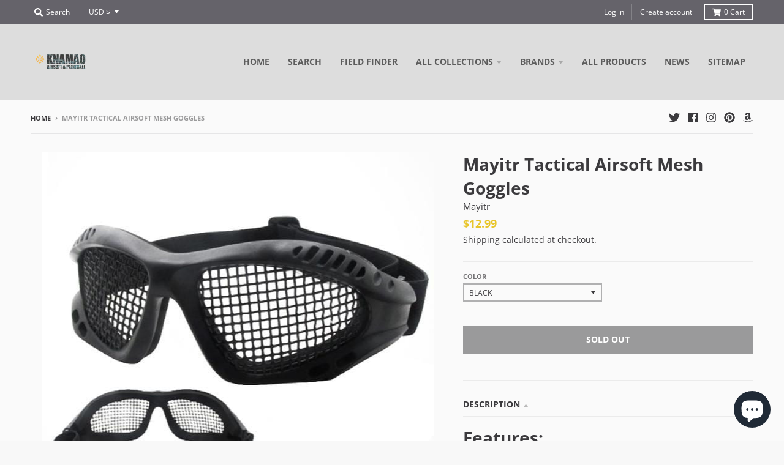

--- FILE ---
content_type: text/html; charset=utf-8
request_url: https://www.google.com/recaptcha/api2/aframe
body_size: 267
content:
<!DOCTYPE HTML><html><head><meta http-equiv="content-type" content="text/html; charset=UTF-8"></head><body><script nonce="oCopY-TzCYG40qBCIgiUIw">/** Anti-fraud and anti-abuse applications only. See google.com/recaptcha */ try{var clients={'sodar':'https://pagead2.googlesyndication.com/pagead/sodar?'};window.addEventListener("message",function(a){try{if(a.source===window.parent){var b=JSON.parse(a.data);var c=clients[b['id']];if(c){var d=document.createElement('img');d.src=c+b['params']+'&rc='+(localStorage.getItem("rc::a")?sessionStorage.getItem("rc::b"):"");window.document.body.appendChild(d);sessionStorage.setItem("rc::e",parseInt(sessionStorage.getItem("rc::e")||0)+1);localStorage.setItem("rc::h",'1769547924167');}}}catch(b){}});window.parent.postMessage("_grecaptcha_ready", "*");}catch(b){}</script></body></html>